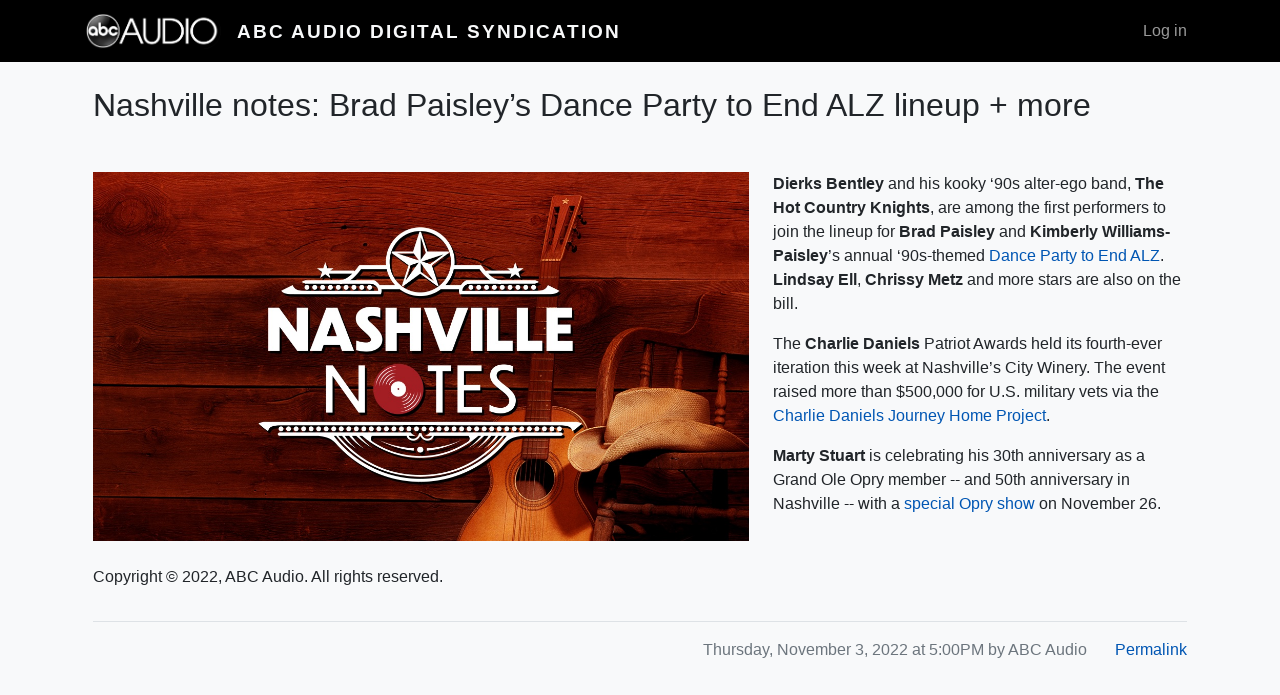

--- FILE ---
content_type: application/javascript
request_url: https://digital.abcaudio.com/themes/custom/digital_syndication/js/embed-responsive.js?v=10.4.5
body_size: 779
content:
(function($, Drupal) {
    Drupal.behaviors.embedResponsive = {
        attach: function attach(context) {
            var elements = once('embed-responsive', '.region-content iframe, .region-content object, .region-content embed, .region-content media', context);
            elements.forEach(function (element) {
                $(element).wrap('<div class="embed-responsive embed-responsive-16by9"></div>');
            });
        }
    };
})(jQuery, Drupal);
